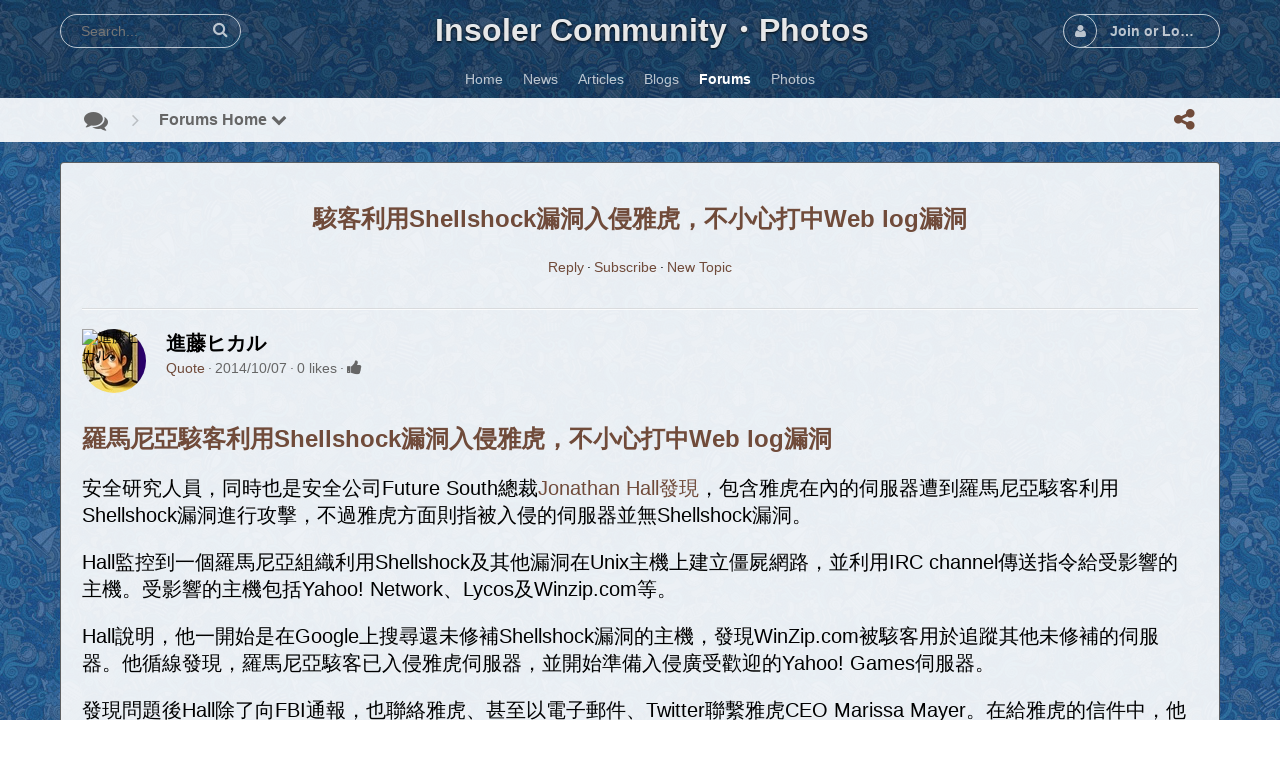

--- FILE ---
content_type: text/html; charset=UTF-8
request_url: https://www.insoler.com/forum/topic/14126854769302.htm
body_size: 9603
content:
<!DOCTYPE html>
<html dir="LTR">
<head>
    <meta http-equiv="X-UA-Compatible" content="IE=Edge" />
    <meta http-equiv="Content-Type" content="text/html; charset=UTF-8" />
    <meta name="viewport" content="width=device-width, initial-scale=1.0, minimum-scale=1.0" />
    <link rel="shortcut icon" type="image/x-icon" href="/favicon.ico"/>
	<title>駭客利用Shellshock漏洞入侵雅虎，不小心打中Web log漏洞 :: Forum </title>
	<base href="https://www.insoler.com/" />	
    	<meta http-equiv="Content-Style-Type" content="text/css" />

    
	<style>.sys_main_page_width {
	max-width: 1180px;
}
</style>
	<link href="https://www.insoler.com/gzip_loader.php?file=bx_templ_css_2156cec2d77128f0b72da89066c40d32.css" rel="stylesheet" type="text/css" /><link href="https://www.insoler.com/gzip_loader.php?file=bx_templ_css_64b64ab9791fcf8250024ff21e0db45c.css" rel="stylesheet" type="text/css" />

	<script language="javascript" type="text/javascript" src="https://www.insoler.com/gzip_loader.php?file=bx_templ_js_4348e1c9a48a3b321773eff66956637f.js"></script><script language="javascript" type="text/javascript" src="https://www.insoler.com/gzip_loader.php?file=bx_templ_js_b54493baa76ac90881ea86fffc96cb4d.js"></script>
    <script type="text/javascript" language="javascript">var aDolImages = {};</script>    <script type="text/javascript" language="javascript">var aDolLang = {'_Counter': 'Counter','_PROFILE_ERR': 'Error!\nYour username or password was incorrect. Please try again.','_sys_txt_btn_loading': 'Loading...','_Errors in join form': 'Form contains errors, please review errors and try again.','_add': 'add','_add_other': 'add other','_Remove': 'Remove'};</script>    <script type="text/javascript" language="javascript">var aDolOptions = {'sys_embedly_key': ''};</script>    <script type="text/javascript" language="javascript">
		var site_url = 'https://www.insoler.com/';
        var aUserInfoTimers = new Array();

        // make logo text to not overflow
        var fResizeCallback = function () {
            var iSize = $('.sys_ml_wrapper').innerWidth() - $('.sys_search_wrapper').outerWidth() - $('.sys_menu_wrapper').outerWidth() - 20;
            $('.mainLogoText, .mainLogo').css('max-width', iSize + 'px');
        };
        $(window).resize(fResizeCallback);

        $(document).ready(function() {
			/*--- Init RSS Feed Support ---*/
			$('div.RSSAggrCont').dolRSSFeed();

			/*--- Init Retina Support ---*/
			$('img.bx-img-retina').dolRetina();

			/*--- Init Embedly Support ---*/
			$('a.bx-link').dolEmbedly();

			/*--- Init Scrollr ---*/
			var oSkrollr = skrollr.init({
				forceHeight: false
			});
			if(oSkrollr.isMobile())
				oSkrollr.destroy();

            fResizeCallback();
		});

        /*--- Init User Status ---*/
        var oBxUserStatus = new BxUserStatus();
        oBxUserStatus.userStatusInit('https://www.insoler.com/', false);
	</script>
    	</head>
<body id="body" onload="if(!document.body) { document.body = document.getElementById('body'); }; h = new BxHistory('https://www.insoler.com/forum/'); document.h = h; return h.init('h'); " class="bx-def-font">
    <script type="text/javascript" language="javascript">var sRayUrl = "https://www.insoler.com/flash/";var aRayApps = new Array();//global begin
aRayApps["global"] = new Array();
aRayApps["global"]["admin"] = {"params": new Array('nick', 'password'), "top": 0, "left": 0, "width": 800, "height": 600, "resizable": 0};
//global end
//im begin
aRayApps["im"] = new Array();
aRayApps["im"]["user"] = {"params": new Array('sender', 'password', 'recipient'), "top": 0, "left": 0, "width": 550, "height": 500, "resizable": 1};
//im end
//mp3 begin
aRayApps["mp3"] = new Array();
aRayApps["mp3"]["player"] = {"params": new Array('id', 'user', 'password'), "top": 0, "left": 0, "width": 340, "height": 350, "resizable": 0};
aRayApps["mp3"]["recorder"] = {"params": new Array('user', 'password', 'extra'), "top": 0, "left": 0, "width": 340, "height": 300, "resizable": 0};
//mp3 end
//photo begin
aRayApps["photo"] = new Array();
aRayApps["photo"]["shooter"] = {"params": new Array('id', 'extra'), "top": 0, "left": 0, "width": 400, "height": 300, "resizable": 0};
//photo end
//presence begin
aRayApps["presence"] = new Array();
aRayApps["presence"]["user"] = {"params": new Array('id', 'password'), "top": 0, "left": 0, "width": 250, "height": 605, "resizable": 1};
//presence end
//video begin
aRayApps["video"] = new Array();
aRayApps["video"]["player"] = {"params": new Array('id', 'user', 'password'), "top": 0, "left": 0, "width": 350, "height": 400, "resizable": 0};
aRayApps["video"]["recorder"] = {"params": new Array('user', 'password', 'extra'), "top": 0, "left": 0, "width": 350, "height": 400, "resizable": 0};
//video end
//video_comments begin
aRayApps["video_comments"] = new Array();
aRayApps["video_comments"]["player"] = {"params": new Array('id', 'user', 'password'), "top": 0, "left": 0, "width": 350, "height": 400, "resizable": 0};
aRayApps["video_comments"]["recorder"] = {"params": new Array('user', 'password', 'extra'), "top": 0, "left": 0, "width": 350, "height": 400, "resizable": 0};
//video_comments end</script>    <div id="notification_window" class="notifi_window"></div>
	<div id="FloatDesc" style="position:absolute;display:none;z-index:100;"></div>

<div class="sys_root_bg"></div>
<div class="sys_root">
    <noscript>
        <div class="sys_no_js bx-def-padding-topbottom bx-def-font-large"><b>Your browser doesn't support scripts!</b></div>
    </noscript>
                <div class="sys_main_logo">
		<div class="sys_ml sys_main_page_width">
            <div class="sys_ml_wrapper bx-def-margin-sec-leftright bx-def-padding-sec-topbottom">
                                <table cellpadding="0" cellspacing="0">
                	<tr>
                		<td class="sys_search_wrapper"><div class="sys-service-menu-wrp">
	<div class="sys-service-menu">
		<div class="sys-sm-item sys-smi-search">
			<div id="sys_search_wrapper" class="sys-search-wrapper">
    <div id="sys_search" class="sys-search bx-def-margin-left bx-def-round-corners-with-border">
        <form action="searchKeyword.php" method="get" name="SearchForm">
            <input type="text" name="keyword" id="keyword" value="" placeholder="Search..." class="bx-def-font" />
        </form>
    </div>
</div>
	        <a class="sys-sm-item" href="javascript:void(0)" onclick="javascript:oBxEvoServiceMenu.showSearch();" title="Search">
	        	<i class="sys-icon search"></i>
	        </a>
	    </div>
	    <div class="sys-sm-item sys-smi-search-simple">
	        <a class="sys-sm-item" href="searchKeyword.php" title="Search">
	        	<i class="sys-icon search"></i>
	        </a>
	    </div>
	</div>
</div></td>
                		<td class="sys_logo_wrapper">
                			<div class="sys_logo_wrapper_cnt bx-def-padding-sec-leftright"><a class="mainLogoText" href="https://www.insoler.com/index.php">Insoler Community・Photos</a></div>
                		</td>
                		<td class="sys_menu_wrapper"><div class="sys-service-menu-wrp">
	<div class="sys-service-menu">
		
			<div class="sys-sm-item sys-smi-join bx-def-margin-sec-left-auto" onclick="showPopupJoinForm(); return false;"">
				<div class="sys-sm-profile">
					<span class="sys-smp-thumbnail">
						<i class="sys-icon user"></i>
					</span>
					<span class="sys-smp-title bx-def-margin-sec-left bx-def-margin-right">
						Join or Login
					</span>
				</div>
	        </div>
		
		
	</div>
	<script type="text/javascript">
		function BxEvoServiceMenu(oOptions) {
			this._sMenuPopupId = oOptions.sMenuPopup == undefined ? 'sys-service-menu' : oOptions.sMenuPopup;
	    }

		BxEvoServiceMenu.prototype.showSearch = function() {
			if($('#sys_search input[name="keyword"]').val().length > 2)
				$('#sys_search form')[0].submit();
		};

		BxEvoServiceMenu.prototype.showMenu = function(oLink) {
			$(oLink).find('.sys-sm-item > .sys-icon').toggleClass('chevron-down').toggleClass('chevron-up');

			$('#' + this._sMenuPopupId).dolPopup({
	    		pointer:{
	    			el:$(oLink)
	    		},
	        }); 	
	    };

	    var oBxEvoServiceMenu = new BxEvoServiceMenu({
	    	sMenuPopup: ''
	    });
	</script>
</div></td>
    				</tr>
    			</table>
    			            </div>
		</div>
			</div>
	    <div class="sys_main_menu">
    <div class="sys_mm sys_main_page_width">
        <div class="sys_mm_cnt bx-def-margin-sec-leftright clearfix">
        	            <table class="topMenu" cellpadding="0" cellspacing="0">
                <tr><td class="top">
    <a class="top_link" href="https://www.insoler.com/index.php">
    	<span class="down bx-def-padding-sec-leftright">Home</span>
    </a>
    
</td><td class="top">
    <a class="top_link" href="https://www.insoler.com/m/news/index/">
    	<span class="down bx-def-padding-sec-leftright">News</span>
    </a>
    
</td><td class="top">
    <a class="top_link" href="https://www.insoler.com/m/articles/index/">
    	<span class="down bx-def-padding-sec-leftright">Articles</span>
    </a>
    
</td><td class="top">
    <a class="top_link" href="https://www.insoler.com/blogs/home/">
    	<span class="down bx-def-padding-sec-leftright">Blogs</span>
    </a>
    
</td><td class="top" id="tm_active">
    <a class="top_link" href="https://www.insoler.com/forum/">
    	<span class="down bx-def-padding-sec-leftright">Forums</span>
    </a>
    
</td><td class="top">
    <a class="top_link" href="https://www.insoler.com/m/photos/home/">
    	<span class="down bx-def-padding-sec-leftright">Photos</span>
    </a>
    
</td></tr>
            </table>
                    </div>
    </div>
</div><div class="sys_sub_menu_holder" data-anchor-target=".sys_sub_menu" data-start="@class:sys_sub_menu_holder sys_smh_hidden" data-top-top="@class:sys_sub_menu_holder sys_smh_visible"></div>
<div class="sys_sub_menu" data-start="@class:sys_sub_menu sys_sm_relative" data-top-top="@class:sys_sub_menu sys_sm_fixed">
	<div class="sys_sm sys_main_page_width">
	    <div class="sys_sm_cnt bx-def-margin-sec-leftright clearfix">
	        	            <div class="subMenu bx-def-border" id="subMenu_313" style="display:block;">
	<div class="subMenuCnt bx-def-padding-leftright clearfix">
		<div class="sys_page_icon bx-def-padding-right bx-phone-hide"><a class="sys_page_header_caption" href="forum/"><i class="img_submenu sys-icon comments"></i></a></div>
		        	        <div class="sys_page_header_divider bx-def-padding-right bx-phone-hide">
				<i class="sys-icon angle-right"></i>
			</div>
            <div class="sys_page_submenu bx-def-padding-right clearfix"><a class="sys_page_header_submenu" href="forum/" onclick="javascript:return oBxEvoTopMenu.showSubmenuSubmenu(this);">Forums Home <i class="sys-icon chevron-down"></i></a>
<div id="sys_ph_submenu_submenu" class="sys_ph_submenu_submenu bx-def-border bx-def-round-corners">
	<div class="sys_ph_submenu_submenu_cnt bx-def-padding-leftright bx-def-padding-sec-topbottom">
		<div class="act"><a class="sublinks" href="https://www.insoler.com/forum/">Forums Home</a></div><div class="sys-bullet"></div><div class="pas"><a class="sublinks" href="https://www.insoler.com/forum/?action=goto&index=1">Forums Index</a></div><div class="sys-bullet"></div><div class="pas"><a class="sublinks" href="https://www.insoler.com/forum/?action=live_tracker">Spy</a></div><div class="sys-bullet"></div><div class="pas"><a class="sublinks" href="https://www.insoler.com/forum/?action=goto&search=1">Search</a></div>	</div>
</div></div>
                                <div class="sys_page_actions clearfix">
            <div class="actionsContainer actionsContainerSubmenu"><a class="menuLink" href="javascript:void(0)" onclick="javascript:$('#sys-share-popup').dolPopup({pointer: {el:this}})" title="Share">
    <i class="sys-icon share-alt"></i>
</a>
<div id="sys-share-popup" class="sys-share-popup" style="display: none"><div class="popup_form_wrapper trans_box">
    <div class="container bx-def-border bx-def-round-corners">
        <!-- Buttons start here. Copy this ul to your document. -->
<ul class="rrssb-buttons">
  <li class="rrssb-email">
    <!-- Replace subject with your message using URL Endocding: http://meyerweb.com/eric/tools/dencoder/ -->
    <a href="mailto:?subject=" class="sys-share-popup-link sys-spl-mail sys-spl-need-url">
      <span class="rrssb-icon">
        <svg xmlns="http://www.w3.org/2000/svg" width="28" height="28" viewBox="0 0 28 28">
          <path d="M20.11 26.147c-2.335 1.05-4.36 1.4-7.124 1.4C6.524 27.548.84 22.916.84 15.284.84 7.343 6.602.45 15.4.45c6.854 0 11.8 4.7 11.8 11.252 0 5.684-3.193 9.265-7.398 9.3-1.83 0-3.153-.934-3.347-2.997h-.077c-1.208 1.986-2.96 2.997-5.023 2.997-2.532 0-4.36-1.868-4.36-5.062 0-4.75 3.503-9.07 9.11-9.07 1.713 0 3.7.4 4.6.972l-1.17 7.203c-.387 2.298-.115 3.3 1 3.4 1.674 0 3.774-2.102 3.774-6.58 0-5.06-3.27-8.994-9.304-8.994C9.05 2.87 3.83 7.545 3.83 14.97c0 6.5 4.2 10.2 10 10.202 1.987 0 4.09-.43 5.647-1.245l.634 2.22zM16.647 10.1c-.31-.078-.7-.155-1.207-.155-2.572 0-4.596 2.53-4.596 5.53 0 1.5.7 2.4 1.9 2.4 1.44 0 2.96-1.83 3.31-4.088l.592-3.72z"
          />
        </svg>
      </span>
      <span class="rrssb-text">email</span>
    </a>
  </li>
  <li class="rrssb-facebook">
    <!--  Replace with your URL. For best results, make sure you page has the proper FB Open Graph tags in header:
          https://developers.facebook.com/docs/opengraph/howtos/maximizing-distribution-media-content/ -->
    <a target="blank" href="https://www.facebook.com/sharer/sharer.php?u=" class="sys-share-popup-link sys-spl-facebook sys-spl-need-url popup">
      <span class="rrssb-icon">
        <svg xmlns="http://www.w3.org/2000/svg" preserveAspectRatio="xMidYMid" width="29" height="29" viewBox="0 0 29 29">
          <path d="M26.4 0H2.6C1.714 0 0 1.715 0 2.6v23.8c0 .884 1.715 2.6 2.6 2.6h12.393V17.988h-3.996v-3.98h3.997v-3.062c0-3.746 2.835-5.97 6.177-5.97 1.6 0 2.444.173 2.845.226v3.792H21.18c-1.817 0-2.156.9-2.156 2.168v2.847h5.045l-.66 3.978h-4.386V29H26.4c.884 0 2.6-1.716 2.6-2.6V2.6c0-.885-1.716-2.6-2.6-2.6z"
          class="cls-2" fill-rule="evenodd" />
        </svg>
      </span>
      <span class="rrssb-text">facebook</span>
    </a>
  </li>
  <li class="rrssb-linkedin">
    <!-- Replace href with your meta and URL information -->
    <a target="blank" href="http://www.linkedin.com/shareArticle?mini=true&amp;url=" class="sys-share-popup-link sys-spl-linkedin sys-spl-need-url popup">
      <span class="rrssb-icon">
        <svg xmlns="http://www.w3.org/2000/svg" width="28" height="28" viewBox="0 0 28 28">
          <path d="M25.424 15.887v8.447h-4.896v-7.882c0-1.98-.71-3.33-2.48-3.33-1.354 0-2.158.91-2.514 1.802-.13.315-.162.753-.162 1.194v8.216h-4.9s.067-13.35 0-14.73h4.9v2.087c-.01.017-.023.033-.033.05h.032v-.05c.65-1.002 1.812-2.435 4.414-2.435 3.222 0 5.638 2.106 5.638 6.632zM5.348 2.5c-1.676 0-2.772 1.093-2.772 2.54 0 1.42 1.066 2.538 2.717 2.546h.032c1.71 0 2.77-1.132 2.77-2.546C8.056 3.593 7.02 2.5 5.344 2.5h.005zm-2.48 21.834h4.896V9.604H2.867v14.73z"
          />
        </svg>
      </span>
      <span class="rrssb-text">linkedin</span>
    </a>
  </li>
  <li class="rrssb-twitter">
    <!-- Replace href with your Meta and URL information  -->
    <a target="blank" href="http://twitter.com/home?status=" class="sys-share-popup-link sys-spl-twitter sys-spl-need-url popup">
      <span class="rrssb-icon">
        <svg xmlns="http://www.w3.org/2000/svg" width="28" height="28" viewBox="0 0 28 28">
          <path d="M24.253 8.756C24.69 17.08 18.297 24.182 9.97 24.62c-3.122.162-6.22-.646-8.86-2.32 2.702.18 5.375-.648 7.507-2.32-2.072-.248-3.818-1.662-4.49-3.64.802.13 1.62.077 2.4-.154-2.482-.466-4.312-2.586-4.412-5.11.688.276 1.426.408 2.168.387-2.135-1.65-2.73-4.62-1.394-6.965C5.574 7.816 9.54 9.84 13.802 10.07c-.842-2.738.694-5.64 3.434-6.48 2.018-.624 4.212.043 5.546 1.682 1.186-.213 2.318-.662 3.33-1.317-.386 1.256-1.248 2.312-2.4 2.942 1.048-.106 2.07-.394 3.02-.85-.458 1.182-1.343 2.15-2.48 2.71z"
          />
        </svg>
      </span>
      <span class="rrssb-text">twitter</span>
    </a>
  </li>
</ul>
<!-- Buttons end here -->
<script type="text/javascript">
	jQuery('.sys-share-popup-link.sys-spl-need-url').each(function() {
		jQuery(this).attr('href', jQuery(this).attr('href') + encodeURIComponent(location.href)).removeClass('sys-spl-need-url');
	});
</script>
    </div>
</div></div></div>
        </div>
	</div>
</div>
	         
	    </div>
	</div>
</div><script type="text/javascript">
	function BxEvoTopMenu(oOptions){}

	BxEvoTopMenu.prototype.showCaptionSubmenu = function(oLink) {
		return this.showSubmenu(oLink, 'sys_ph_caption_submenu');
    };

    BxEvoTopMenu.prototype.showSubmenuSubmenu = function(oLink) {
    	return this.showSubmenu(oLink, 'sys_ph_submenu_submenu');
    };

    BxEvoTopMenu.prototype.showSubmenu = function(oLink, sPopupId) {
    	$('#' + sPopupId).dolPopup({
    		pointer:{
    			el:$(oLink)
    		},
            onBeforeShow: function() {
            	$(oLink).find('.sys-icon').removeClass('chevron-down').addClass('chevron-up');
            },
            onHide: function() {
            	$(oLink).find('.sys-icon').addClass('chevron-down').removeClass('chevron-up');
            }
        });

    	return false;
    };

    var oBxEvoTopMenu = new BxEvoTopMenu({});
</script>    	<!-- end of top -->

	<div class="sys_main_content sys_main_page_width">
        <div class="sys_mc_wrapper bx-def-margin-sec-leftright">
            <div class="sys_mc clearfix">
                <!--[if lt IE 8]>
                <div style="background-color:#fcc" class="bx-def-border bx-def-margin-top bx-def-padding bx-def-font-large">
                    <b>You are using a subprime browser.</b> <br />
                    It may render this site incorrectly. <br />
                    Please upgrade to a modern web browser: 
                    <a href="http://www.google.com/chrome" target="_blank">Google Chrome</a> | 
                    <a href="http://www.firefox.com" target="_blank">Firefox</a> | 
                    <a href="http://www.apple.com/safari/download/" target="_blank">Safari</a>
                </div>
                <![endif]-->

                <!-- body -->
                                                			<script xmlns="http://www.w3.org/1999/xhtml">

		var urlXsl = 'https://www.insoler.com/forum/layout/uni_en/xsl/';
        var urlImg = 'https://www.insoler.com/forum/layout/base_en/img/';
        var defTitle = "駭客利用Shellshock漏洞入侵雅虎，不小心打中Web log漏洞 :: Forum ";
        var isLoggedIn = ''.length ? true : false;

        var xsl_mode = 'server';

        var f = new Forum ('https://www.insoler.com/forum/', -4);        
		document.f = f;
		var orca_login = new Login ('https://www.insoler.com/forum/', f);
		document.orca_login = orca_login;
		
 
        function orcaInitInstance(inst) { };
       
    </script><div id="orca_main">
<div xmlns="http://www.w3.org/1999/xhtml" id="reply_container"> </div><div xmlns="http://www.w3.org/1999/xhtml" class="disignBoxFirst bx-def-margin-top bx-def-border"><div class="boxFirstHeader bx-def-bh-margin"><div class="dbTitle"></div><div class="clear_both"> </div><script type="text/javascript" language="javascript">
                    $('#dbTopMenuid1').addClass('dbTopMenuHidden').parents('.disignBoxFirst').ready(function() {
                        dbTopMenuLoad('id1');
                    });
                </script></div><div class="boxContent"><div class="bx-def-bc-padding"><h1 class="forum_topic_caption"><a href="https://www.insoler.com/forum/topic/14126854769302.htm">駭客利用Shellshock漏洞入侵雅虎，不小心打中Web log漏洞</a></h1><div class="forum_topic_caption_menu bx-def-margin-top bx-def-margin-bottom"><span class="notActive"><a class="top_members_menu" onclick="return f.postReply('25','5529')" href="javascript:void(0);">Reply</a></span><span class="forum_bullet"></span><span class="notActive"><a class="top_members_menu" onclick="return f.flag(5529);" href="javascript:void(0);">Subscribe</a></span><span class="forum_bullet"></span><span class="notActive"><a class="top_members_menu" onclick="return f.newTopic('it-info-news')" href="javascript:void(0);">New Topic</a></span></div><table class="forum_table_list forum_posts"><tr><td><div class="bx-def-hr bx-def-margin-sec-top bx-def-margin-sec-bottom"></div></td></tr><tr><td><div class="bx-def-hr bx-def-margin-sec-top bx-def-margin-sec-bottom"></div></td></tr><tr id="post_row_12048"><td id="12048"><div class="forum_post_author_panel forum_post_author_panel_ bx-def-round-corners"><div class="thumbnail_image" style="width:64px; height:64px;"><img class="thumbnail_image_file bx-def-thumbnail bx-def-shadow" alt="進藤ヒカル" style="background-image:url(https://www.insoler.com/modules/boonex/avatar/data/images/7.jpg); width:64px; height:64px;" src="https://www.insoler.com/forum/layout/base_en/img/sp.gif"></img></div><div class="forum_post_author"><b class="forum_post_author_title bx-def-font-h3">進藤ヒカル</b></div><div class="forum_post_actions"><span class="forum_stat bx-def-font-grayed"><a href="javascript:void(0);" onclick="return f.postReplyWithQuote(25, 5529, 12048);" onmousedown="f.processSelectedText()">Quote</a><span class="forum_bullet"></span><span id="report_12048" class="forum_post_actions_report_button"></span><span class="forum_post_actions_when">2014/10/07</span><span class="forum_post_actions_rate" id="rate_12048"><span class="forum_post_actions_rate_text"><span class="forum_bullet"></span><span id="points_12048">0 likes</span><span class="forum_bullet"></span></span><span class="forum_post_actions_rate_buttons"><a href="javascript:void(0);" style="margin-right:3px;" title="Like"><i title="Like" class="vote_good sys-icon thumbs-up bx-def-font-grayed"></i></a></span></span></span></div><div class="clear_both"> </div></div><div class="forum_post_text bx-def-font-large bx-def-padding-sec-top"><h1><a href="http://www.ithome.com.tw/news/91365" rel="nofollow">羅馬尼亞駭客利用Shellshock漏洞入侵雅虎，不小心打中Web log漏洞</a></h1>
<p>安全研究人員，同時也是安全公司Future South總裁<a href="http://www.futuresouth.us/yahoo_hacked.html" target="_blank" rel="nofollow">Jonathan Hall發現</a>，包含雅虎在內的伺服器遭到羅馬尼亞駭客利用Shellshock漏洞進行攻擊，不過雅虎方面則指被入侵的伺服器並無Shellshock漏洞。</p>
<p>Hall監控到一個羅馬尼亞組織利用Shellshock及其他漏洞在Unix主機上建立僵屍網路，並利用IRC channel傳送指令給受影響的主機。受影響的主機包括Yahoo! Network、Lycos及Winzip.com等。</p>
<p>Hall說明，他一開始是在Google上搜尋還未修補Shellshock漏洞的主機，發現WinZip.com被駭客用於追蹤其他未修補的伺服器。他循線發現，羅馬尼亞駭客已入侵雅虎伺服器，並開始準備入侵廣受歡迎的Yahoo! Games伺服器。</p>
<p>發現問題後Hall除了向FBI通報，也聯絡雅虎、甚至以電子郵件、Twitter聯繫雅虎CEO Marissa Mayer。在給雅虎的信件中，他明白指出雅虎兩個受影響的主機位置及他追蹤的方法，但雅虎並沒有回應。</p>
<p>雅虎發言人首先對媒體表示，該公司的確發現3台伺服器遭駭客經由Shellshock漏洞攻擊入侵。不過後來雅虎資安長<a href="https://news.ycombinator.com/item?id=8418809" target="_blank" rel="nofollow">Alex Stamos隨後澄清</a>，駭客攻擊的並非Shellshock漏洞。他指出，Yahoo Sport API 3台伺服器在周末遭到試圖尋找Shellshock的駭客攻擊，駭客修改了攻擊手法，繞過IDS/IDP系統或網頁防火牆，且剛好命中Sports團隊用來分析Web log並除錯的描述語言中的一個指令插入（command injection）瑕疵。Stamos表示，這項瑕疵只限於少數幾台機器，且已經修補，並將其特徵加入該公司程式碼掃瞄工具中，以強化未來防範。</p>
<p>Stamos聲稱，早在Shellshock等Bash弱點公佈後，雅虎即已立即並成功修補，而雅虎在發現入侵時將受影響的主機隔離，經研究發現並非一開始以為的Shellshock漏洞攻擊。如同第一次雅虎公關的說詞，他再次強調沒有使用者資料在這次入侵中遭到竊取。</p>
<hr><p>Yahoo使用的防火牆，絕對不可能是幾萬塊錢＄＄的爛貨！很顯然，再怎樣高級的防火牆，也很難絕對防堵駭客！<img src="images/emoticons/smiley-sigh.gif" border="0"></p></div><div class="forum_post_signature bx-def-font-grayed bx-def-padding-sec-top bx-def-margin-sec-top">🍎たったひとつの真実見抜く、見た目は大人、頭脳は子供、その名は名馬鹿ヒカル！🍏</div></td></tr><tr><td><div class="bx-def-hr bx-def-margin-sec-top bx-def-margin-sec-bottom"></div></td></tr></table><div class="forum_reply_button bx-def-margin-top clearfix"><a class="bx-btn" href="javascript:void(0);" onclick="return f.postReply('25','5529')" icon="https://www.insoler.com/forum/layout/base_en/img/btn_icon_reply.gif"><i>Reply ›</i></a></div></div></div></div><iframe xmlns="http://www.w3.org/1999/xhtml" name="post_actions" width="1" height="1" frameborder="1" style="border:none;"> </iframe><div xmlns="http://www.w3.org/1999/xhtml" id="f_breadcrumb" class="sys_bc_wrapper bx-def-margin-top bx-def-padding bx-def-border"><a href="https://www.insoler.com/forum/">Forums</a>
             › 
            <a href="https://www.insoler.com/forum/group/pc.htm" onclick="return f.selectForumIndex('pc')">👩‍💻電腦、智慧電話</a>
             › 
            <a href="https://www.insoler.com/forum/forum/it-info-news-0.htm" onclick="return f.selectForum('it-info-news', 0);">電腦資訊</a></div>
</div>        		                <div class="clear_both"></div>
            </div>
        </div>
				<!-- end of body -->
	</div>
	<div class="sys_footer">
	    	    <div class="sys_breadcrumb sys_main_page_width bx-def-margin-top">
	       <div class="sys_bc_wrapper bx-def-margin-sec-leftright bx-def-round-corners bx-def-border clearfix">
	                  
	            <div class="sys_bc bx-def-margin-leftright"><div class="bc_unit bx-def-margin-sec-left"><a href="https://www.insoler.com/">Home</a></div><div class="bc_divider bx-def-margin-sec-left">&#8250;</div><div class="bc_unit bx-def-margin-sec-left"><a href="forum/"  class="sys_page_header_caption">Forums</a></div><div class="bc_divider bx-def-margin-sec-left">&#8250;</div><div class="bc_unit bx-def-margin-sec-left"><font style="font-weight:normal;">Forums Home</font></div><div class="bc_addons"></div></div>	            	        </div>
	    </div>
	    		<div class="sys_copyright sys_main_page_width bx-def-margin-top">
	        <div class="sys_cr_wrapper bx-def-margin-sec-leftright bx-def-round-corners bx-def-border">
	            <div class="sys_cr bx-def-margin-leftright clearfix">
	                	        		<div class="bottomLinks bx-def-margin-sec-right">    <span class="bx-def-margin-sec-left">
        <a class="bottom_links_block" href="javascript:void(0)" onclick="return launchTellFriend();" >Invite a Friend</a>
    </span>
    <span class="bx-def-margin-sec-left">
        <a class="bottom_links_block" href="contact.php"  >Contact Us</a>
    </span>
    <span class="bx-def-margin-sec-left">
        <a class="bottom_links_block" href="javascript:void(0)" onclick="addBookmark(); return false;" >Bookmark</a>
    </span>
    <span class="bx-def-margin-sec-left">
        <a class="bottom_links_block" href="javascript:void(0)" onclick="javascript:showPopupLanguage()" >Language (English)</a>
    </span>
<div id="sys-bm-switcher-language">
    <div class="popup_form_wrapper disign_box">
    	<div class="container bx-def-border bx-def-round-corners">
   			<div class="disignBoxFirst">
               	<div class="boxFirstHeader bx-def-bh-margin">
                       <div class="dbTitle">Select Language</div>
                       <div class="dbTopMenu">
                             
                           <div class="dbClose">
                               <a href="javascript:void(0)" onclick="javascript:$('#sys-bm-switcher-language').dolPopupHide({});"><i class="sys-icon times"></i></a>
                           </div>
                       </div>
                       <div class="clear_both"></div>
               	</div>
               	<div class="boxContent"><div class="sys-bm-sub-items bx-def-bc-margin">
            <div class="sys-bm-sub-item bx-def-margin-sec-top-auto ">
                            <img src="https://www.insoler.com/media/images/flags/gb.gif" alt="en" width="18" height="12" />
                        <a href="/index.php?lang=en" >English</a>
        </div>
            <div class="sys-bm-sub-item bx-def-margin-sec-top-auto ">
                            <img src="https://www.insoler.com/media/images/flags/jp.gif" alt="jp" width="18" height="12" />
                        <a href="/index.php?lang=jp" >日本語</a>
        </div>
            <div class="sys-bm-sub-item bx-def-margin-sec-top-auto ">
                            <img src="https://www.insoler.com/media/images/flags/tw.gif" alt="tw" width="18" height="12" />
                        <a href="/index.php?lang=tw" >中文(台灣)</a>
        </div>
            <div class="sys-bm-sub-item bx-def-margin-sec-top-auto ">
                            <img src="https://www.insoler.com/media/images/flags/cn.gif" alt="cn" width="18" height="12" />
                        <a href="/index.php?lang=cn" >中文(简体)</a>
        </div>
        <script type="text/javascript">
        function showPopupLanguage() {
        	$('#sys-bm-switcher-language').dolPopup();
        	return false;
        }
    </script>
</div></div>                	
			</div>
        </div>
    </div>
</div></div>
	        		<div class="bottomCpr">&copy; 2026 YourCompany</div>
	        			            </div>
	        </div>
		</div>
	    	    	</div>
</div>
	   <div id="bx-popup-confirm" class="bx-def-z-index-modal" style="display:none;">
	<div class="popup_form_wrapper trans_box">
	    <div class="container bx-def-border bx-def-round-corners">
	    	<div class="popup_confirm_text bx-def-padding">Are you sure?</div>
	    	<div class="popup_confirm_actions bx-def-padding-rightbottomleft clearfix">
	    		<button class="bx-btn popup_confirm_yes" type="button">Yes</button>
	    		<button class="bx-btn popup_confirm_no" type="button">No</button>
	    	</div>
	    </div>
	</div>
</div><div id="bx-popup-prompt" class="bx-def-z-index-modal" style="display:none;">
	<div class="popup_form_wrapper trans_box">
	    <div class="container bx-def-border bx-def-round-corners">
	    	<div class="popup_prompt_text bx-def-padding-lefttopright">Please, enter a value here</div>
	    	<div class="popup_prompt_input bx-def-padding">
				<div class="input_wrapper input_wrapper_text clearfix">
					<input class="form_input_text bx-def-font-inputs" type="text" value="" name="bx-popup-prompt-value" />
				</div>
			</div>
	    	<div class="popup_prompt_actions bx-def-padding-rightbottomleft clearfix">
	    		<button class="bx-btn popup_prompt_ok" type="button">OK</button>
	    		<button class="bx-btn popup_prompt_cancel" type="button">Cancel</button>
	    	</div>
	    </div>
	</div>
</div>    </body>
</html>

